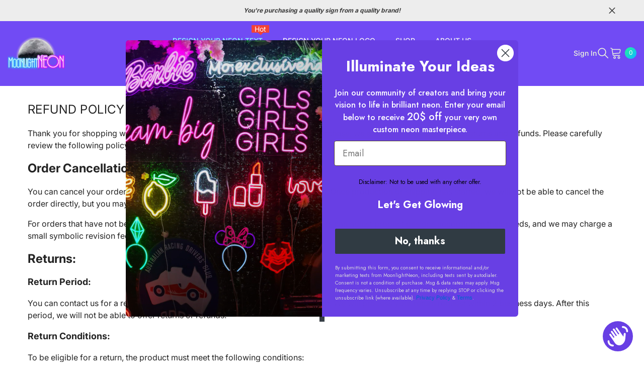

--- FILE ---
content_type: text/css
request_url: https://www.moonlightneon.com/cdn/shop/t/26/assets/component-card-08.css?v=142770418678281623951751436386
body_size: 1772
content:
.product-card-layout-08 .card-quickview:not(.card-quickviewIcon){position:static;transform:none;visibility:visible}.product-card-layout-08 .card-quickview:not(.card-quickviewIcon) .button{font-family:var(--font-body-family);font-size:var(--product-quickview-font-size);font-weight:var(--font-body-weight);line-height:var(--product-quickview-line-height);letter-spacing:var(--body-letter-spacing);color:var(--product-quick-view-color);background-color:var(--product-quick-view-bg);border-color:var(--product-quick-view-bg);padding:var(--product-quickview-padding-top) var(--product-quickview-padding-left-right) var(--product-quickview-padding-bottom) var(--product-quickview-padding-left-right);min-width:86px;width:auto}.product-card-layout-08 .product-item.enable_background_button_card .card-action{padding-top:0;padding-bottom:0}.product-card-layout-08 .product-item.enable_background_button_card .card-action .variants-popup{bottom:0!important}.product-card-layout-08 .halo-productBadges .badge.sale-badge{border:1px solid var(--sale-badge-color)}.product-card-layout-08 .product-item .card-product__group{bottom:-30px;top:unset;visibility:visible;opacity:1}.product-card-layout-08 .product-item .card-product__group.show_compare:not(.hide_compare_homepage),.product-card-layout-08.template-collection .product-item .card-product__group.show_compare,.product-card-layout-08.template-search .product-item .card-product__group.show_compare,.product-card-layout-08.template-page .wishlist-container .product-item .card-product__group.show_compare,.product-card-layout-08.template-product .product-item .card-product__group.show_compare{bottom:-80px}.product-card-layout-08 .product-item .card-product__group:not(.wrapper-item-size){transform:unset}.product-card-layout-08 .product-item .card-product__group.group-right{right:20px;z-index:1}.product-card-layout-08 .product-item .card-product__group.group-left{left:20px;z-index:1}.product-card-layout-08 .card:hover .card-product__group.wrapper-item-size{transform:translate(-50%,var(--translate-y-height))}.product-card-layout-08:not(:has(.productList)) .card:has(.wrapper-item-size):hover .card-product__group.wrapper-item-size{transform:translate(-50%,-40px);z-index:11}.product-card-layout-08 .card:hover .card-quickview:not(.card-quickviewIcon){position:static;transform:none}.product-card-layout-08 .card:hover .card-quickview:not(.card-quickviewIcon) .button{transition:background-color var(--duration-default) ease-in-out,color var(--duration-default) ease-in-out;will-change:background-color,color}.product-card-layout-08 .card:hover .card-quickview:not(.card-quickviewIcon) .button:hover{background-color:#000c;color:#fff}.product-card-layout-08 .card-action{padding-top:0;padding-bottom:0;transform:translate3d(0,50px,0)}.product-card-layout-08 .card:hover .card-quickview:not(.card-quickviewIcon) .button{color:var(--product-quick-view-color);background:transparent;border:none}.product-card-layout-08 .card-product .card-action .button.button-ATC,.product-card-layout-08 .card-product .card-action .button.product-form__submit{display:block;text-align:center;position:relative;width:40px;height:40px;padding:9px 8px;line-height:1;border-radius:50%;font-size:0;letter-spacing:0;cursor:pointer;min-width:auto;border-color:transparent;margin-right:20px;margin-bottom:20px}.product-card-layout-08 .card-product .card-action .button.button-ATC .icon,.product-card-layout-08 .card-product .card-action .button.product-form__submit .icon{width:18px;height:18px;line-height:18px;vertical-align:top;position:relative;z-index:2;margin:0;background-color:transparent;fill:var(--product-action-color)}.product-card-layout-08.btn_3_br_outside .card-action .button.button-ATC:after,.product-card-layout-08.btn_3_br_outside .card-action .button.product-form__submit:after{content:none}.product-card-layout-08 .card:hover .card-product__group .card-quickview.card-quickviewIcon,.product-card-layout-08 .card:hover .card-product__group .card-compare.card-compareIcon{opacity:1;visibility:visible}.product-card-layout-08 .card-quickview .quickview-icon,.product-card-layout-08 .card-wishlist .wishlist-icon,.product-card-layout-08 .card-compare .compare-icon{width:40px;height:40px}.product-card-layout-08 .card-quickview .text,.product-card-layout-08 .card-wishlist .text,.product-card-layout-08 .card-compare .text,.product-card-layout-08 .card-compare .text_1{height:40px;line-height:38px;display:none!important}.product-card-layout-08.btn_3_br_outside .variants-popup-content .button{margin-right:3px;margin-bottom:3px}.product-card-layout-08 .card-product .card-action .is-loading.button-ATC.button:before{left:26%}.product-card-layout-08 .card-product .card-countDown{position:absolute;bottom:20px;left:50%;transform:translate(-50%);width:max-content;transition:transform var(--duration-long) ease,opacity var(--duration-default) ease}.product-card-layout-08 .card-product .productView-countDown{background:transparent;padding:7px 24px;border-radius:30px;color:var(--product-countdown-color);font-size:var(--font-body-size)}.product-card-layout-08 .card-product .productView-countDown.show{background:var(--product-countdown-bg-color)}.product-card-layout-08 .card-product .productView-countDown .text{display:none}.product-card-layout-08 .card-product .productView-countDown .icon{margin-left:4px}.product-card-layout-08 .card-product .productView-countDown .num{color:inherit;background:inherit;border:none;padding:0;font-weight:unset;border-radius:unset}.product-card-layout-08 .card-action .button.is-notify-me .icon,.product-card-layout-08.quick_shop_option_3 .card-action .button .icon{pointer-events:none}.product-card-layout-08 .productList .price__label_sale.price__label_percent{line-height:16px}.product-card-layout-08 .is-loading.button:before{left:49%}.product-card-layout-08 #halo-quickshop-popup-option-3 .productView-see-details{margin-right:3px;margin-bottom:3px}.product-card-layout-08 #halo-quickshop-popup-option-3 .productView-image-wrapper .slick-arrow svg,.product-card-layout-08 .page-sidebar.sidebar--layout_1 .sidebarBlock-product .slick-arrow svg{width:40px;height:40px}.product-card-layout-08 .productGrid.column-5 .card-product .productView-countDown{padding:7px 12px}@media (max-width: 1024px){.product-card-layout-08 .card-quickview:not(.card-quickviewIcon){display:none}.product-card-layout-08 .card-information{margin-top:15px}.product-card-layout-08 .product-item .wrapper-item-size.card-product__group{display:none}.product-card-layout-08 .product-item .card-product__group{bottom:60px}.product-card-layout-08 .product-item .card-product__group.group-left{left:15px}.product-card-layout-08 .product-item .card-product__group.group-right{right:15px}.product-card-layout-08 .product-item .card-product__group.has-size{top:5px;bottom:auto}.card-product__group .card-product__group-item+.card-product__group-item{margin-top:5px}.product-card-layout-08 .card-action{transform:unset;z-index:2!important}.product-card-layout-08 .card-product .card-action .button.button-ATC,.product-card-layout-08 .card-product .card-action .button.product-form__submit{margin-right:15px;margin-bottom:15px}.product-card-layout-08 .products-grid .product .card-action,.product-card-layout-08 .products-carousel .product .card-action{padding:0}.product-card-layout-08 .halo-productBadges{top:max(var(--badge-postion-top) - 5px,0)}.product-card-layout-08 .halo-productBadges--left{left:max(var(--badge-postion-left-right) - 5px,0)}.product-card-layout-08 .card-action .variants-popup{bottom:0!important}.product-card-layout-08 .card-product .card-countDown,.product-card-layout-08 .product-item .card-product__group.group-left{bottom:15px}.product-card-layout-08 .product-item .card-product__group.show_compare:not(.hide_compare_homepage),.product-card-layout-08.template-search .product-item .card-product__group.show_compare,.product-card-layout-08.template-collection .product-item .card-product__group.show_compare,.product-card-layout-08.template-page .wishlist-container .product-item .card-product__group.show_compare,.product-card-layout-08.template-product .product-item .card-product__group.show_compare{bottom:60px}.product-card-layout-08.template-page .wishlist-container .card:hover .card-product__group.show_compare{transform:unset}}@media (max-width: 767px){.product-card-layout-08.quick_shop_popup_mobile.quick_shop_option_2 .card-action{position:relative}.product-card-layout-08 .card-product .productView-countDown{padding:7px 14px;font-size:calc(var(--font-body-size) - 1px)}}@media (max-width: 551px){.product-card-layout-08 .product-item .card-product__group{bottom:43px}.product-card-layout-08 .products-grid .product .card-action{padding-bottom:0}.product-card-layout-08 .product-item .card-product__group.group-left{left:10px}.product-card-layout-08 .product-item .card-product__group.group-right{right:10px}.product-card-layout-08 .card-product .card-action .button.button-ATC,.product-card-layout-08 .card-product .card-action .button.product-form__submit{margin-right:10px;margin-bottom:10px}.product-card-layout-08 .product-item .card-product__group{bottom:55px}.product-card-layout-08 .halo-productBadges{top:max(var(--badge-postion-top) - 10px,0)}.product-card-layout-08 .halo-productBadges--left{left:max(var(--badge-postion-left-right) - 10px,0)}.product-card-layout-08 .card-product .card-countDown{bottom:10px}.product-card-layout-08 .card-product .productView-countDown{padding:7px 20px}.product-card-layout-08 .card-product .card-countDown{left:5px;transform:unset}.product-card-layout-08 .card-product .productView-countDown{padding:7px 9px;font-size:calc(var(--font-body-size) - 2px)}.product-card-layout-08 .product-item .card-product__group.group-left{bottom:10px}}@media (max-width: 768px){.product-card-layout-08 .card-information{margin-top:10px}}@media (min-width: 1025px){.product-card-layout-08 .card-quickview a,.product-card-layout-08 .card-wishlist a,.product-card-layout-08 .card-compare a{transition-property:color,background-color;transition-duration:var(--duration-default);transition-timing-function:ease-in-out}.product-card-layout-08 .card-quickview .text,.product-card-layout-08 .card-wishlist .text,.product-card-layout-08 .card-compare .text,.product-card-layout-08 .card-compare .text_1{display:inline-block;transform:scaleX(.2) translateY(-50%);transition-property:color,background-color,transform;transition-duration:var(--duration-default);transition-timing-function:ease-in-out;z-index:-1;visibility:visible}.product-card-layout-08 .card-quickview .quickview-icon:hover .text,.product-card-layout-08 .card-wishlist .wishlist-icon:hover .text,.product-card-layout-08 .card-compare .compare-icon:hover .text{transform:scaleX(1) translateY(-50%)}.product-card-layout-08 .card-product__group.group-right .card-quickview .text,.product-card-layout-08 .card-product__group.group-right .card-wishlist .text,.product-card-layout-08 .card-product__group.group-right .card-compare .text,.product-card-layout-08 .card-product__group.group-right .card-compare .text_1{transform-origin:right}.product-card-layout-08 .card-product__group.group-left .card-quickview .text,.product-card-layout-08 .card-product__group.group-left .card-wishlist .text,.product-card-layout-08 .card-product__group.group-left .card-compare .text,.product-card-layout-08 .card-product__group.group-left .card-compare .text_1{transform-origin:left}.product-card-layout-08 .card-product__group.group-left .card-quickview .text,.product-card-layout-08 .card-product__group.group-left .card-wishlist .text,.product-card-layout-08 .card-product__group.group-left .card-compare .text,.product-card-layout-08 .card-product__group.group-left .card-compare .text_1{left:calc(100% - 15px)!important;border-top-left-radius:0;border-bottom-left-radius:0;padding-left:15px}.product-card-layout-08 .card-product__group.group-right .card-quickview .text,.product-card-layout-08 .card-product__group.group-right .card-wishlist .text,.product-card-layout-08 .card-product__group.group-right .card-compare .text,.product-card-layout-08 .card-product__group.group-right .card-compare .text_1{right:calc(100% - 14px)!important;border-top-right-radius:0;border-bottom-right-radius:0;padding-right:15px}.product-card-layout-08 .card:hover .card-product__group.group-left:not(.wrapper-item-size){transform:translateY(calc(var(--translate-y-height) + 10px))}.product-card-layout-08 .card:hover .card-product__group.group-left:not(.wrapper-item-size):not(:has(.card-product__group-item+.card-product__group-item)){transform:unset}.product-card-layout-08 .card:hover .card-product__group.group-right:not(.wrapper-item-size),.product-card-layout-08.template-collection .productList .card:hover .card-product__group.group-right.show_compare:not(.wrapper-item-size),.product-card-layout-08.template-search .productList .card:hover .card-product__group.group-right.show_compare:not(.wrapper-item-size){transform:translateY(-100px)}.product-card-layout-08:not(:has(.productList)) .card:has(.size-item):hover .card-product__group.group-right{transform:translateY(-120px)}.product-card-layout-08:not(:has(.productList)) .card:has(.size-item):hover .card-action .button:not(.button-ATC){margin-bottom:40px}.product-card-layout-08 .card:hover .card-countDown{transform:translate(-50%,calc(150% + 20px))}.product-card-layout-08 .card:hover .card-product__group.group-right.show_compare:not(.wrapper-item-size):not(.hide_compare_homepage),.product-card-layout-08.template-search .card:hover .card-product__group.group-right.show_compare:not(.wrapper-item-size),.product-card-layout-08.template-collection .card:hover .card-product__group.group-right.show_compare:not(.wrapper-item-size),.product-card-layout-08.template-page .wishlist-container .card:hover .card-product__group.group-items-3.show_compare,.product-card-layout-08.template-product .card:hover .card-product__group.group-right.show_compare:not(.wrapper-item-size){transform:translateY(-150px)}.product-card-layout-08 .card .card-action .button:hover .icon,.product-card-layout-08 .card .card-quickview:hover .icon,.product-card-layout-08 .card .card-wishlist:hover .icon,.product-card-layout-08 .card-compare:hover .icon{animation:zoom-icon .6s infinite ease}.product-card-layout-08 .product-item .card-product__group .card-quickview.card-quickviewIcon,.product-card-layout-08 .product-item .card-product__group .card-compare.card-compareIcon{opacity:0;visibility:hidden;transition:transform var(--duration-long) ease,opacity var(--duration-default) ease}.product-card-layout-08 .site-nav-product .card-action>form{width:auto;margin-left:auto;margin-right:auto;overflow:visible}.product-card-layout-08 .card-product,.product-card-layout-08 .card .card-product__group{overflow:hidden}.product-card-layout-08 .card .card-product__group .card-product__group-item{visibility:visible!important;pointer-events:none}.product-card-layout-08 .card-product__group.group-items-2,.product-card-layout-08 .card-product__group.group-items-3.show_compare.hide_compare_homepage,.product-card-layout-08 .card-product__group.group-items-3.show_compare:not(.hide_compare_homepage){transition-delay:.35s}.product-card-layout-08 .card-product__group.group-items-2 .card-product__group-item,.product-card-layout-08 .card-product__group.group-items-3 .card-product__group-item{transform:translate(calc(100% + 10px));transition:transform var(--duration-long) .1s ease,opacity var(--duration-default) .1s ease}.product-card-layout-08 .card-product__group.group-items-3.show_compare:not(.hide_compare_homepage) .card-product__group-item:nth-child(2){transition:transform var(--duration-long) .2s ease,opacity var(--duration-default) .2s ease}.product-card-layout-08 .card-product__group.group-items-3.show_compare.hide_compare_homepage .card-product__group-item:nth-child(3),.product-card-layout-08 .card-product__group.group-items-3.show_compare:not(.hide_compare_homepage) .card-product__group-item:nth-child(3){transform:translate(calc(100% + 10px));transition:transform var(--duration-long) .1s ease,opacity var(--duration-default) .1s ease}.product-card-layout-08 .card-action{transform:translate(0);visibility:visible;pointer-events:none;opacity:1}.product-card-layout-08 .card-action>form{width:40px;margin-left:auto;margin-right:20px;overflow:hidden}.product-card-layout-08 .productList .card-action>form{width:auto;margin-left:0;margin-right:0;overflow:visible}.product-card-layout-08 .card-product__group.group-left+.card-action>form{margin-left:20px;margin-right:auto}.product-card-layout-08 .card-product .card-action .button.button-ATC,.product-card-layout-08 .card-product .card-action .button.product-form__submit{transform:translate(calc(100% + 10px));transition:transform var(--duration-long) ease,opacity var(--duration-default) ease}.product-card-layout-08 .product-item .card-product__group.group-items-1,.product-card-layout-08 .product-item .card-product__group.group-items-2.show_compare.hide_compare_homepage{bottom:20px;transition-delay:0s}.product-card-layout-08 .product-item .card-product__group.group-items-1.show_compare:not(.hide_compare_homepage){bottom:0}.product-card-layout-08 .product-item .card-product__group.group-items-2.show_compare:not(.hide_compare_homepage){bottom:-30px}.product-card-layout-08 .card:hover .card-product__group-item{pointer-events:visible}.product-card-layout-08 .card:hover .card-product__group.group-items-1:not(.wrapper-item-size){transform:translateY(-50px)}.product-card-layout-08 .card:hover .card-product__group.group-items-1.show_compare:not(.hide_compare_homepage):not(.wrapper-item-size){transform:translateY(-70px)}.product-card-layout-08 .card:hover .card-product__group.group-items-2.show_compare:not(.hide_compare_homepage):not(.wrapper-item-size),.product-card-layout-08 .card:hover .card-product__group.group-items-3.show_compare:not(.hide_compare_homepage),.product-card-layout-08 .card:hover .card-product__group.group-items-3.show_compare.hide_compare_homepage,.product-card-layout-08 .card:hover .card-product__group{transform:translateY(-100px);transition-delay:0s}.product-card-layout-08 .card:hover .card-product__group.group-items-2 .card-product__group-item,.product-card-layout-08 .card:hover .card-product__group.group-items-3 .card-product__group-item{transition-delay:.15s;transform:translate(0)}.product-card-layout-08 .card:hover .card-product__group.group-items-3.show_compare.hide_compare_homepage .card-product__group-item:nth-child(3),.product-card-layout-08 .card:hover .card-product__group.group-items-3.show_compare:not(.hide_compare_homepage) .card-product__group-item:nth-child(3){transform:translate(0);transition-delay:.35s}.product-card-layout-08 .card:hover .card-product .card-product__group.group-items-1+.card-action .button.button-ATC,.product-card-layout-08 .card:hover .card-product .card-product__group.group-items-1+.card-action .button.product-form__submit{transform:translate(0)}.product-card-layout-08 .card:hover .card-product .card-product__group.group-items-3.show_compare.hide_compare_homepage+.card-action .button.button-ATC,.product-card-layout-08 .card:hover .card-product .card-product__group.group-items-3.show_compare.hide_compare_homepage+.card-action .button.product-form__submit{transform:translate(0);transition-delay:.55s}.template-index.hide_compare_homepage.product-card-layout-08 .card:hover .card-product:has(.card-product__group.group-items-3.show_compare.hide_compare_homepage) .card-action .button.button-ATC,.template-index.hide_compare_homepage.product-card-layout-08 .card:hover .card-product:has(.card-product__group.group-items-3.show_compare.hide_compare_homepage) .card-action .button.product-form__submit,.product-card-layout-08 .card:hover .card-product:has(.card-product__group.group-items-2) .card-action .button.button-ATC,.product-card-layout-08 .card:hover .card-product:has(.card-product__group.group-items-2) .card-action .button.product-form__submit{transform:translate(0);transition-delay:.35s}.product-card-layout-08 .card:hover .card-product .card-product__group.group-items-3.show_compare:not(.hide_compare_homepage)+.card-action .button.button-ATC,.product-card-layout-08 .card:hover .card-product .card-product__group.group-items-3.show_compare:not(.hide_compare_homepage)+.card-action .button.product-form__submit{transform:translate(0);transition-delay:.55s}.product-card-layout-08 .card:hover .card-product__group.group-items-2.show_compare.hide_compare_homepage:not(.wrapper-item-size){transform:translateY(-50px)}.template-index.hide_compare_homepage.product-card-layout-08 .card:hover .card-product .card-product__group.group-items-2.show_compare.hide_compare_homepage+.card-action .button.button-ATC,.template-index.hide_compare_homepage.product-card-layout-08 .card:hover .card-product .card-product__group.group-items-2.show_compare.hide_compare_homepage+.card-action .button.product-form__submit{transform:translate(0);transition-delay:0s}}
/*# sourceMappingURL=/cdn/shop/t/26/assets/component-card-08.css.map?v=142770418678281623951751436386 */
